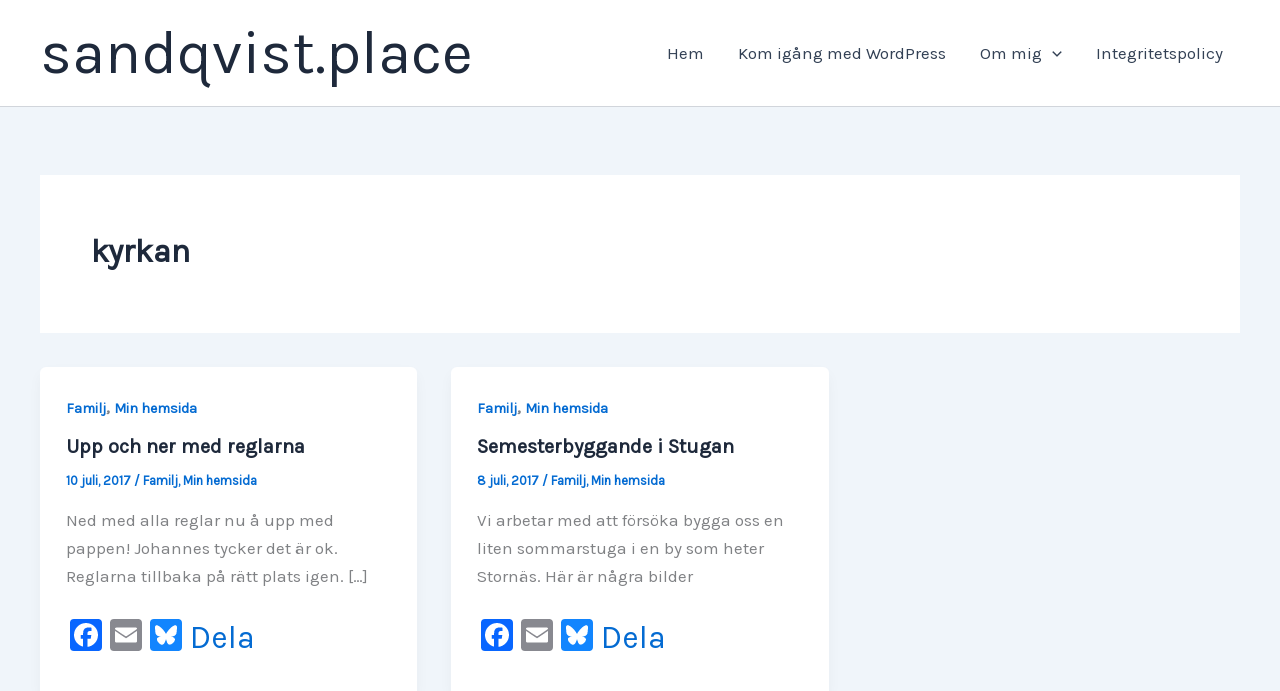

--- FILE ---
content_type: application/javascript
request_url: https://sandqvist.place/wp-content/mu-plugins/vaia-cloud/assets/adminbar.js?ver=1750394468
body_size: 484
content:
document.addEventListener('DOMContentLoaded', function() {
    // Purge this page with the current URL
    window.vaiaPurgeThisPage = function() {
        var currentPageUrl = window.location.href; // Get the current page URL

        fetch(vaiaAjax.ajaxurl, {
            method: 'POST',
            headers: {
                'Content-Type': 'application/x-www-form-urlencoded; charset=UTF-8'
            },
            body: new URLSearchParams({
                action: 'purge_this_page',
                url: currentPageUrl
            })
        })
            .then(response => response.json())
            .then(data => {
                if (data.success) {
                    alert(data.data); // Success message
                } else {
                    alert('Error: ' + data.data); // Error message
                }
            })
            .catch(error => {
                console.error('Error:', error);
            });
    };

    // Purge all cache
    window.vaiaPurgeAll = function() {
        fetch(vaiaAjax.ajaxurl, {
            method: 'POST',
            headers: {
                'Content-Type': 'application/x-www-form-urlencoded; charset=UTF-8'
            },
            body: new URLSearchParams({
                action: 'purge_cache'
            })
        })
            .then(response => response.json())
            .then(data => {
                alert(data.data); // Success message
            })
            .catch(error => {
                console.error('Error:', error);
            });
    };

    // Pause cache
    window.vaiaPauseCache = function() {
        fetch(vaiaAjax.ajaxurl, {
            method: 'POST',
            headers: {
                'Content-Type': 'application/x-www-form-urlencoded; charset=UTF-8'
            },
            body: new URLSearchParams({
                action: 'pause_cache'
            })
        })
            .then(response => response.json())
            .then(data => {
                alert(data.data); // Success message
            })
            .catch(error => {
                console.error('Error:', error);
            });
    };

    // Purge object cache
    window.vaiaPurgeObjectCache = function() {
        fetch(vaiaAjax.ajaxurl, {
            method: 'POST',
            headers: {
                'Content-Type': 'application/x-www-form-urlencoded; charset=UTF-8'
            },
            body: new URLSearchParams({
                action: 'purge_object_cache'
            })
        })
            .then(response => response.json())
            .then(data => {
                alert(data.data); // Success message
            })
            .catch(error => {
                console.error('Error:', error);
            });
    };

    window.vaiaPurgeNetworkCache = function() {
        fetch(vaiaAjax.ajaxurl, {
            method: 'POST',
            headers: {
                'Content-Type': 'application/x-www-form-urlencoded; charset=UTF-8'
            },
            body: new URLSearchParams({
                action: 'purge_network_cache'
            })
        })
            .then(response => response.json())
            .then(data => {
                alert(data.data); // Success message
            })
            .catch(error => {
                console.error('Error:', error);
            });
    }
});
